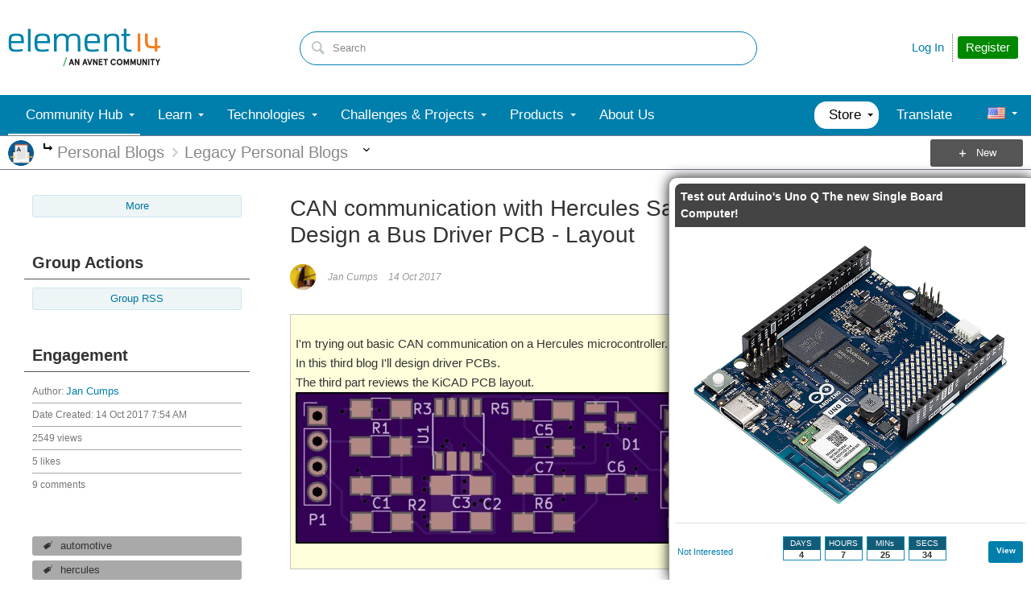

--- FILE ---
content_type: text/html; charset=utf-8
request_url: https://community.element14.com/utility/scripted-file.ashx?_fid=7291&_wid=fragment-7291&_ct=ppost_0000&_ctt=a3b17ab0af5f11dda3501fcf55d89593&_ctc=668a4bdc3da649819c4dfe583a72852f&_ctn=00ec0001bb9041c288cc63c14b3070ba&_ctd=0&_ep=0&_rt=Web&_cft=Other&_cf=content.vm&_pcurl=~%2Fmembers-area%2Fpersonalblogs%2Fb%2Fblog%2Fposts%2Fcan-communication-with-hercules-safety-microcontroller---part-3c-design-a-bus-driver-pcb---layout
body_size: 1133
content:
<div id="pifragment-7291-paged-content">
		

		    	                                                                                                                                                                    
			
															
		
				
		    
	
		
			<div class="avatar-list">
		<ul class="content-list">
		
	
		<li class="content-item" data-href="https://community.element14.com/members-area/personalblogs/b/blog/posts/can-communication-with-hercules-safety-microcontroller---part-3a-design-a-bus-driver-pcb">
			<a href="https://community.element14.com/members-area/personalblogs/b/blog/posts/can-communication-with-hercules-safety-microcontroller---part-3a-design-a-bus-driver-pcb"
			     class="ui-contentpeek internal-link view-post navigable" data-contentid="5a56f46b62b64500b4a177689d886014" data-contenttypeid="f7d226abd59f475c9d224a79e3f0ec07" >
				<div class="content">CAN communication with Hercules Safety Microcontroller - part 3a: Design a Bus Driver PCB</div>
			</a>
			<div class="author">
				<div class="avatar">
						<a href="https://community.element14.com/members-area/personalblogs/b/blog/posts/can-communication-with-hercules-safety-microcontroller---part-3a-design-a-bus-driver-pcb"
						     class="ui-contentpeek internal-link" data-contentid="5a56f46b62b64500b4a177689d886014" data-contenttypeid="f7d226abd59f475c9d224a79e3f0ec07" >
                                                            <img src="https://community-storage.element14.com/communityserver-components-imagefileviewer/communityserver/components/avatars/00/00/01/70/18/4UEYEAJO7CXK.png-35x35x2.png?_=5JuqChN3iq9Dg9xfAuMHCw==" style="width: 35px;max-height:35px;overflow:hidden;background:url(&#39;https://community-storage.element14.com/communityserver-components-imagefileviewer/communityserver/components/avatars/00/00/01/70/18/4UEYEAJO7CXK.png-35x35x2.png?_=5JuqChN3iq9Dg9xfAuMHCw==&#39;) center center no-repeat;background-size:cover;aspect-ratio:35/35" border="0px" alt="Jan Cumps" />
                            						</a>
				</div>
				<div class="meta">
					<a href="https://community.element14.com/members-area/personalblogs/b/blog/posts/can-communication-with-hercules-safety-microcontroller---part-3a-design-a-bus-driver-pcb" class="internal-link view-post navigable">
						I&#39;m trying out basic CAN communication on a Hercules microcontroller. In this third blog I&#39;ll design driver PCBs. The first part checks the design rules from the datasheet. Real CAN driver In the previous...
					</a>
				</div>
			</div>
		</li>
			
	
		<li class="content-item" data-href="https://community.element14.com/members-area/personalblogs/b/blog/posts/can-communication-with-hercules-safety-microcontroller---part-3b-design-a-bus-driver-pcb---schematics-and-custom-components">
			<a href="https://community.element14.com/members-area/personalblogs/b/blog/posts/can-communication-with-hercules-safety-microcontroller---part-3b-design-a-bus-driver-pcb---schematics-and-custom-components"
			     class="ui-contentpeek internal-link view-post navigable" data-contentid="b033e4fa750543d3890f55c9e906e0f7" data-contenttypeid="f7d226abd59f475c9d224a79e3f0ec07" >
				<div class="content">CAN communication with Hercules Safety Microcontroller - part 3b: Design a Bus Driver PCB - Schematics and Custom Components</div>
			</a>
			<div class="author">
				<div class="avatar">
						<a href="https://community.element14.com/members-area/personalblogs/b/blog/posts/can-communication-with-hercules-safety-microcontroller---part-3b-design-a-bus-driver-pcb---schematics-and-custom-components"
						     class="ui-contentpeek internal-link" data-contentid="b033e4fa750543d3890f55c9e906e0f7" data-contenttypeid="f7d226abd59f475c9d224a79e3f0ec07" >
                                                            <img src="https://community-storage.element14.com/communityserver-components-imagefileviewer/communityserver/components/avatars/00/00/01/70/18/4UEYEAJO7CXK.png-35x35x2.png?_=5JuqChN3iq9Dg9xfAuMHCw==" style="width: 35px;max-height:35px;overflow:hidden;background:url(&#39;https://community-storage.element14.com/communityserver-components-imagefileviewer/communityserver/components/avatars/00/00/01/70/18/4UEYEAJO7CXK.png-35x35x2.png?_=5JuqChN3iq9Dg9xfAuMHCw==&#39;) center center no-repeat;background-size:cover;aspect-ratio:35/35" border="0px" alt="Jan Cumps" />
                            						</a>
				</div>
				<div class="meta">
					<a href="https://community.element14.com/members-area/personalblogs/b/blog/posts/can-communication-with-hercules-safety-microcontroller---part-3b-design-a-bus-driver-pcb---schematics-and-custom-components" class="internal-link view-post navigable">
						I&#39;m trying out basic CAN communication on a Hercules microcontroller. In this third blog I&#39;ll design driver PCBs. The second part describes schematic and custom KiCAD parts. Schematic I&#39;ve used two sources...
					</a>
				</div>
			</div>
		</li>
			
	
		<li class="content-item" data-href="https://community.element14.com/members-area/personalblogs/b/blog/posts/can-communication-with-hercules-safety-microcontroller---part-1-tryout">
			<a href="https://community.element14.com/members-area/personalblogs/b/blog/posts/can-communication-with-hercules-safety-microcontroller---part-1-tryout"
			     class="ui-contentpeek internal-link view-post navigable" data-contentid="09150815f6064e0fb49b4bed0b5a2b28" data-contenttypeid="f7d226abd59f475c9d224a79e3f0ec07" >
				<div class="content">CAN communication with Hercules Safety Microcontroller - part 1: tryout</div>
			</a>
			<div class="author">
				<div class="avatar">
						<a href="https://community.element14.com/members-area/personalblogs/b/blog/posts/can-communication-with-hercules-safety-microcontroller---part-1-tryout"
						     class="ui-contentpeek internal-link" data-contentid="09150815f6064e0fb49b4bed0b5a2b28" data-contenttypeid="f7d226abd59f475c9d224a79e3f0ec07" >
                                                            <img src="https://community-storage.element14.com/communityserver-components-imagefileviewer/communityserver/components/avatars/00/00/01/70/18/4UEYEAJO7CXK.png-35x35x2.png?_=5JuqChN3iq9Dg9xfAuMHCw==" style="width: 35px;max-height:35px;overflow:hidden;background:url(&#39;https://community-storage.element14.com/communityserver-components-imagefileviewer/communityserver/components/avatars/00/00/01/70/18/4UEYEAJO7CXK.png-35x35x2.png?_=5JuqChN3iq9Dg9xfAuMHCw==&#39;) center center no-repeat;background-size:cover;aspect-ratio:35/35" border="0px" alt="Jan Cumps" />
                            						</a>
				</div>
				<div class="meta">
					<a href="https://community.element14.com/members-area/personalblogs/b/blog/posts/can-communication-with-hercules-safety-microcontroller---part-1-tryout" class="internal-link view-post navigable">
						I&#39;m trying out basic CAN communication on a Hercules microcontroller. This first test is to test an example project. Four CAN modules send an 8 char message out to themselves (so that we don&#39;t need external...
					</a>
				</div>
			</div>
		</li>
			
	
		<li class="content-item" data-href="https://community.element14.com/members-area/personalblogs/b/blog/posts/can-communication-with-hercules-safety-microcontroller---part-2-communication-between-2-devices">
			<a href="https://community.element14.com/members-area/personalblogs/b/blog/posts/can-communication-with-hercules-safety-microcontroller---part-2-communication-between-2-devices"
			     class="ui-contentpeek internal-link view-post navigable" data-contentid="fd36f8f1a7d24e35bbbbb25d596d99e1" data-contenttypeid="f7d226abd59f475c9d224a79e3f0ec07" >
				<div class="content">CAN communication with Hercules Safety Microcontroller - part 2: Communication between 2 Devices</div>
			</a>
			<div class="author">
				<div class="avatar">
						<a href="https://community.element14.com/members-area/personalblogs/b/blog/posts/can-communication-with-hercules-safety-microcontroller---part-2-communication-between-2-devices"
						     class="ui-contentpeek internal-link" data-contentid="fd36f8f1a7d24e35bbbbb25d596d99e1" data-contenttypeid="f7d226abd59f475c9d224a79e3f0ec07" >
                                                            <img src="https://community-storage.element14.com/communityserver-components-imagefileviewer/communityserver/components/avatars/00/00/01/70/18/4UEYEAJO7CXK.png-35x35x2.png?_=5JuqChN3iq9Dg9xfAuMHCw==" style="width: 35px;max-height:35px;overflow:hidden;background:url(&#39;https://community-storage.element14.com/communityserver-components-imagefileviewer/communityserver/components/avatars/00/00/01/70/18/4UEYEAJO7CXK.png-35x35x2.png?_=5JuqChN3iq9Dg9xfAuMHCw==&#39;) center center no-repeat;background-size:cover;aspect-ratio:35/35" border="0px" alt="Jan Cumps" />
                            						</a>
				</div>
				<div class="meta">
					<a href="https://community.element14.com/members-area/personalblogs/b/blog/posts/can-communication-with-hercules-safety-microcontroller---part-2-communication-between-2-devices" class="internal-link view-post navigable">
						I&#39;m trying out basic CAN communication on a Hercules microcontroller. This second test is sending data between two controllers. I&#39;m using interrupts for reading and writing this time. It&#39;s not yet a complete...
					</a>
				</div>
			</div>
		</li>
			
	
		<li class="content-item" data-href="https://community.element14.com/members-area/personalblogs/b/blog/posts/safety-automotive-design-and-the-hercules-microcontroller---part-1-firmware">
			<a href="https://community.element14.com/members-area/personalblogs/b/blog/posts/safety-automotive-design-and-the-hercules-microcontroller---part-1-firmware"
			     class="ui-contentpeek internal-link view-post navigable" data-contentid="ceed43428096484faac5f07fa444e65d" data-contenttypeid="f7d226abd59f475c9d224a79e3f0ec07" >
				<div class="content">Safety + Automotive Design and the Hercules Microcontroller - part 1: Firmware</div>
			</a>
			<div class="author">
				<div class="avatar">
						<a href="https://community.element14.com/members-area/personalblogs/b/blog/posts/safety-automotive-design-and-the-hercules-microcontroller---part-1-firmware"
						     class="ui-contentpeek internal-link" data-contentid="ceed43428096484faac5f07fa444e65d" data-contenttypeid="f7d226abd59f475c9d224a79e3f0ec07" >
                                                            <img src="https://community-storage.element14.com/communityserver-components-imagefileviewer/communityserver/components/avatars/00/00/01/70/18/4UEYEAJO7CXK.png-35x35x2.png?_=5JuqChN3iq9Dg9xfAuMHCw==" style="width: 35px;max-height:35px;overflow:hidden;background:url(&#39;https://community-storage.element14.com/communityserver-components-imagefileviewer/communityserver/components/avatars/00/00/01/70/18/4UEYEAJO7CXK.png-35x35x2.png?_=5JuqChN3iq9Dg9xfAuMHCw==&#39;) center center no-repeat;background-size:cover;aspect-ratio:35/35" border="0px" alt="Jan Cumps" />
                            						</a>
				</div>
				<div class="meta">
					<a href="https://community.element14.com/members-area/personalblogs/b/blog/posts/safety-automotive-design-and-the-hercules-microcontroller---part-1-firmware" class="internal-link view-post navigable">
						or How Hardware Helps Us to Build Safer Solutions Disclaimer: Safety design and automotive applications are my dada. And I&#39;m a fanboy of the Texas Instruments Hercules microcontroller family. You can&#39;t...
					</a>
				</div>
			</div>
		</li>
				</ul>
	</div>
	</div>


--- FILE ---
content_type: text/css
request_url: https://community.element14.com/e14/cfs/e14core/styles/e14-theme.css?v=09be6430-cbc8-4486-aed7-1018228d96bf
body_size: 1240
content:
table.e14-product-bom-additional th,table.e14-product-bom-main th{background-color:#f3f3f3}table.e14-product-bom-additional,table.e14-product-bom-main{border:1px solid #adadad}.e14-button-primary,.e14-button-primary:focus{color:#fff;background-color:#f17c0e}.e14-button-large{display:inline-block;border-radius:3px;padding:7px}.e14-button-large a{font-size:12px}.e14-button-medium{height:25px;border-radius:3px;padding:5px 10px 8px}.e14-button-medium a{font-size:11px}.e14-button-small{border-radius:3px;padding:3px 9px 7px 10px}.e14-button-small a{font-size:10px}.e14-button-primary a,.e14-button-primary a:hover,.e14-button-primary a:visited{border-bottom:none;color:#fff!important;font-weight:700;text-decoration:none!important}.e14-button-secondary,.e14-button-secondary:focus{color:#fff;background-color:#007fac}.e14-button-secondary:hover{background:#006f93;cursor:pointer}.e14-button-secondary a,.e14-button-secondary a:hover,.e14-button-secondary a:visited{border-bottom:none;color:#fff!important;font-weight:700;text-decoration:none!important}.e14-button-tertiary,.e14-button-tertiary:focus{background-color:#d4d4d4}.e14-button-tertiary:hover{background:#c9c9c9;cursor:pointer}.e14-button-tertiary a,.e14-button-tertiary a:hover,.e14-button-tertiary a:visited{border-bottom:none;color:#007fac;font-weight:700;text-decoration:none!important}.e14-github-gist-error{border:1px solid grey;border-radius:3px;width:450px;background-color:#ccc;padding-left:5px;color:#5a5a5a}.e14_popup{border-radius:5px;box-shadow:0 4px 24px rgba(0,0,0,.2);padding:16px;position:absolute;width:400px;z-index:9;background:#fff}.e14_popup__row{display:-ms-flex;display:flex}.e14_popup__noflex{display:block;width:100%}.e14_popup_header{display:flex;margin-bottom:12px}.e14_popup__detail .e14_popup__column{width:100%}.e14_popup__ul{margin-left:0;list-style:none}.e14_popup__info table{width:100%;font-size:12px}.e14_popup__info table td{padding:4px}.e14_popup__info .e14_product_overview{margin-bottom:2px}.e14_popup__info .e14_product_overview tr:nth-child(odd){background:#f2f4f8}.e14_popup__info{border-radius:3px 3px 0 0}.e14_popup__info .e14_popup_resellers{border:1px solid #c1c7cd;border-bottom:0;border-radius:3px 3px 0 0;border-collapse:separate;overflow:hidden}.e14_popup__info .e14_popup_resellers thead{background:#dde1e6}.e14_popup__info .e14_popup_resellers .e14-consumer-msg p{font-size:10px;padding:2px 4px;border:1px solid #c1c7cd;border-radius:3px;text-align:left;background:#d9fbfb;margin-top:2px}.e14-consumer-msg{border:solid #c1c7ce;border-width:0 0 1px}.e14_popup__info .e14_popup_resellers .e14-consumer-msg td,.e14_popup__info .e14_primary--nolongerstocked td{border:solid #c1c7ce;border-width:0 0 1px;padding-top:0}.e14_popup__info .e14_product_availability td,.e14_popup__info .e14_product_availability th{width:25%;text-align:left;padding:6px}.e14_popup__info .e14_product_roadtest{padding-top:8px}.e14_popup__info .e14_product_roadtest .e14-roadtest-logo{float:left;padding-right:5px}.e14_popup__info .e14_product_roadtest .e14-review-count{font-size:11px}.e14_popup__info .e14_product_roadtest{font-size:12px}.e14_popup__info .e14_product_roadtest a{color:#333}.e14_popup .e14_img{object-fit:contain}@media (max-width:600px){.e14_popup{width:300px}}.e14_close{border-radius:50%;color:#fff;opacity:.4;width:14px;height:14px;text-align:center;overflow:hidden;position:relative;margin:0;line-height:1}.e14_close__dark{background:#5a5a5a;color:#fff}.e14_close__dark:hover{opacity:1;color:#fff}.e14_tabbed_panel__table tbody{width:100%}.e14_tabbed_panel__table tbody tr{border-block-width:9px}.e14_tabbed_panel__table tbody tr:nth-child(odd){background:#f8f8f8}.e14_tabbed_panel__tab{display:inline-block;padding:6px;background:#fff;border:solid #cfcfcf;border-width:1px 1px 0;cursor:pointer}.tab--active{background:#cfcfcf}.tab-panel--active{display:table;margin:0}.content-fragment .content>.content a.e14_button__buy,.e14_button__buy{padding:8px;background:#0072c3;color:#fff;display:inline-block;border-radius:3px;text-align:center;font-weight:700}.e14_popup .e14_button__buy{width:100%}.e14_title{line-height:1.2;font-weight:700;font-size:16px;margin:0}.e14-title--copy{margin-left:12px}.e14_text{margin:0}.e14_text_bold{font-weight:700}.e14_text_small_print{font-size:12px}.e14_tabbed_panel{display:none}.e14_popup .e14--cpc-logo{width:70%;margin:0 auto;display:block}.e14-symbol--warning{color:#5c4813}.e14-popup-inventory--instock{color:#198038;font-weight:700}.e14-icon{display:inline-block}.e14--icon--datasheets{object-fit:scale-down;height:15px;position:relative;top:2px;margin-right:2px}.e14-icons--warning{background:#fff1f1;border:1px solid #ffb3b8;box-sizing:border-box;border-radius:5px;position:fixed;top:160px;z-index:10}.e14-icons--warning p:before{background-image:url(../images/icons/danger.svg);background-repeat:no-repeat;width:50px;height:20px;content:"";display:flex;margin-top:4px;margin-right:10px}.e14-popup--danger{border-top:6px solid red}.e14-consumer-danger{font-size:10px;display:flex}.e14-consumer-danger img{position:relative;margin-right:12px}.e14-consumer-danger p{font-size:12px;display:inline-block;float:left;margin:0}.e14-icons--danger p{display:flex}.e14-consumer-danger.e14-consumer-with-data{color:#a2191f;background:#fff1f1;padding:6px;border-radius:3px;border:2px solid #ffb3b8}.e14-cursor--wait{cursor:wait}.e14-init-hidden{display:none}
/*# sourceMappingURL=/e14/cfs/e14core/styles/e14-theme.css.map */

--- FILE ---
content_type: application/x-javascript
request_url: https://community-storage.element14.com/defaultwidgets/00ec0101bb9041c288cc63c14b3070ba/c9932b3229d8453892c87cef53db657e/00ec0001bb9041c288cc63c14b3070ba/ui.js?sv=2016-05-31&sr=b&si=telligent&sig=2Vm2oOEOrk9Rv2M%2BvovdAJtA39UVjmW9LUCDMCMH24k%3D&_=CS70AAG0kKAoW/KFyu7McA==
body_size: 15063
content:
(function ($, global, undef) {

    var openHeaderListContext = null;
    var activateMessage = 'telligent.evolution.widgets.siteBanner.activate';
    var deactivateMessage = 'telligent.evolution.widgets.siteBanner.deactivate';

    function supportsTouch() {
        return 'ontouchstart' in window;
    }

    var util = {
        throttle: function (fn, limit) {
            var lastRanAt, timeout;
            return function () {
                var scope = this,
                    attemptAt = (new Date().getTime()),
                    args = arguments;
                if (lastRanAt && (lastRanAt + (limit || 50)) > attemptAt) {
                    global.clearTimeout(timeout);
                    timeout = global.setTimeout(function () {
                        lastRanAt = attemptAt;
                        fn.apply(scope, args);
                    }, (limit || 50));
                } else {
                    lastRanAt = attemptAt;
                    fn.apply(scope, args);
                }
            };
        },
        debounce: function (fn, limit) {
            var bounceTimout;
            return function () {
                var scope = this,
                    args = arguments;
                clearTimeout(bounceTimout);
                bounceTimout = setTimeout(function () {
                    fn.apply(scope, args);
                }, limit || 10);
            }
        }
    }

    // UI which can render endlessly-scrolling items in a popup.
    // Supports defining filters
    // Updating site-wide bubble counts
    var HeaderList = (function ($) {
        // private static members of a HeaderList
        var totalTitleCount = 0, // title bar count which multiple instances can contribute to
            mask,
            defaults = {
                key: '',
                activationLink: null,
                activationInput: null,
                initialUnreadCount: 0,
                footerContent: null,
                showCount: true,
                endlessScroll: false,
                cssClass: '',
                template: '',
                loading: false,
                titleCount: false,
                titleCountClass: '',
                previousCount: 0,
                wrapper: null,
                unreadCountMessageSingular: 'You have {0} unread item',
                unreadCountMessagePlural: 'You have {0} unread items',
                onShowLoadingIndicator: function () {
                    return true;
                },
                onLoad: function (pageIndex, shouldRefreshUnreadCount, filter, complete, onPreLoad) {
                    if (onPreLoad) {
                        onPreLoad();
                    }
                    // load more items
                    // for each item loaded, marks it as read
                    // after items loaded and marks as read, gets new unread count and updates via updateUnreadCount via refreshUnreadCount
                    // complete(contentToShow)
                    complete('');
                },
                onRefreshUnreadCount: function (complete) {
                    // get new unread count
                    // update it via complete()
                    complete(5);
                },
                onBuildFilter: null, // function(filtered) {
                // when defined, returns a DOM node to be inserted at the top which presentes a filtering UI
                // filtered(filter) can be called to raise a filter
                // }
                onShow: function (activator, complete) { // deferred display options
                    // calls complete with display options to use when displaying
                    // complete({
                    //width: 280
                    //maxHeight: 300
                    //attachTo: activator
                    //})
                    complete({});
                },
                onHide: function () {

                },
                onSelect: function (item, fromLink) {
                    if (fromLink)
                        return true;

                    var url = $(item).data('contenturl');
                    if (url) {
                        window.location = url;
                    }
                }
            },
            defaultShowSettings = {
                attachTo: null,
                width: 373,
                maxHeight: 300,
                cssClass: null
            };

        function blockWindowScrolling(context) {
            if ($('body').hasClass('stop-scrolling'))
                return;

            // block window scrolling not in the popup, or popup scrolling at its boundaries
            context.popupContentList.on('wheel', function (e) {
                var e = e || window.event,
                    originalEvent = e.originalEvent || e,
                    delta = 0,
                    scrollTop = context.popupContentList.get(0).scrollTop,
                    scrollHeight = context.popupContentList.get(0).scrollHeight,
                    height = context.popupContentList.height();

                if (originalEvent.wheelDelta)
                    delta = originalEvent.wheelDelta / 120;
                if (originalEvent.detail)
                    delta = -originalEvent.detail / 3;

                if ((scrollTop === (scrollHeight - height) && delta < 0) ||
                    (scrollTop === 0 && delta > 0)) {
                    if (e.preventDefault)
                        e.preventDefault();
                    e.returnValue = false;
                }
            });

            // block touch scrolling
            var lastY;
            $('body').addClass('stop-scrolling')
                .on('pointerstart.scrollfix', function (e) {
                    lastY = e.pointers[0].pageY;
                })
                .on('pointerend.scrollfix', function (e) {
                    lastY = null;
                })
                .on('pointermove.scrollfix', function (e) {
                    if (!e.pointers || e.pointers.length == 0)
                        return;

                    var isDirectionDown = e.pointers[0].pageY - lastY > 0;

                    var list = $(e.target).closest('.popup-list ul.content-list.content');
                    if (!list || list.length == 0) {
                        e.preventDefault();
                        return false;
                    }

                    var ul = context.popupContentList.get(0),
                        ulScrollTop = ul.scrollTop,
                        ulScrollHeight = ul.scrollHeight,
                        ulHeight = ul.offsetHeight;

                    if (ulHeight == 0 || ulScrollHeight == 0)
                        return;

                    // list isn't scrollable, so block scrolling
                    if (ulScrollHeight - ulHeight <= 0) {
                        e.preventDefault()
                        return false;
                    }

                    // list is scrollable and at the top
                    if (ulScrollTop == 0 && isDirectionDown) {
                        e.preventDefault();
                        return false;
                    }
                    // list is scrollable and at end
                    if ((ulScrollTop + ulHeight >= ulScrollHeight) && !isDirectionDown) {
                        e.preventDefault();
                        return false;
                    }
                });

            if (!mask)
                mask = $('<div></div>')
                    .addClass('mask')
                    .appendTo('body')
                    .css({
                        opacity: 0.01,
                        zIndex: 1
                    })
                    .evolutionTransform({
                        opacity: 0.7
                    }, {
                        duration: 150
                    })
                    .on('click', function () {
                        api.hideCurrent();
                    });

            preventBodyBounce($('body').children().first());
        }

        function unblockWindowScrolling(context) {
            if (!$('body').hasClass('stop-scrolling'))
                return

            $('body').removeClass('stop-scrolling').off('.scrollfix');

            if (context.popupContentList)
                context.popupContentList.off('wheel');

            if (mask) {
                setTimeout(function () {
                    if (mask) {
                        if (!$('body').hasClass('stop-scrolling')) {
                            mask.evolutionTransform({
                                opacity: 0.01
                            }, {
                                duration: 100
                            });
                            setTimeout(function () {
                                if (mask)
                                    mask.remove();
                                mask = null;
                            }, 100);
                        }
                    }
                }, 100);
            }

            allowBodyBounce($('body').children().first());
        }

        function allowBodyBounce(selection) {
            selection.off('.scrollfix');
        }

        function preventBodyBounce(selection) {
            var originalScrollTop,
                elem = selection.get(0);
            selection.on('pointerstart.scrollfix', function (e) {
                originalScrollTop = elem.scrollTop;

                if (originalScrollTop <= 0)
                    elem.scrollTop = 1;

                if (originalScrollTop + elem.offsetHeight >= elem.scrollHeight)
                    elem.scrollTop = elem.scrollHeight - elem.offsetHeight - 1;

                originalScrollLeft = elem.scrollLeft;

                if (originalScrollLeft <= 0)
                    elem.scrollLeft = 1;

                if (originalScrollLeft + elem.offsetWidth >= elem.scrollWidth)
                    elem.scrollLeft = elem.scrollWidth - elem.offsetWidth - 1;
            });
        }

        function buildCountBubble(context) {
            var wrapper = context.activationLink.wrap('<span></span>').parent('span').css({
                position: 'relative'
            });
            var count = $('<a href="#" class="popup-list-count ' + context.titleCountClass + '"></a>');
            count.appendTo(wrapper).hide().on('click', function (e) {
                e.preventDefault();
                context.activationLink.trigger('click');
            });
            return count;
        }

        function buildUnreadCountMessage(context, count) {
            count = count || 0;
            if (count === 1) {
                return context.unreadCountMessageSingular.replace(/\{0\}/gi, count);
            } else {
                return context.unreadCountMessagePlural.replace(/\{0\}/gi, count);
            }
        }

        function showUnreadCount(context, count) {
            if (!context.showCount)
                return;
            var difference = count - context.previousCount;
            context.previousCount = count;
            if (context.titleCount) {
                totalTitleCount += difference;
                if (context.handheldBannerLinksCount) {
                    if (totalTitleCount <= 0) {
                        context.handheldBannerLinksCount.hide();
                    } else {
                        context.handheldBannerLinksCount.html(totalTitleCount).show();
                    }
                }
            }
            var unreadCountMessage = buildUnreadCountMessage(context, count);
            if (count <= 0) {
                // remove bubble ui
                if (context.count)
                    context.count.fadeOut(200);
                context.activationLink.attr('data-tip', unreadCountMessage).attr('title', unreadCountMessage);
            } else {
                // add bubble ui if not there
                context.count = context.count || buildCountBubble(context);
                // set the count and display it
                context.count
                    .html((context.limitCount && context.limitCount < count) ? context.limitCount + "+" : count)
                    .attr('title', unreadCountMessage)
                    .fadeIn(200);
                context.activationLink.attr('data-tip', unreadCountMessage).attr('title', unreadCountMessage);
            }
        }

        function loadShowSettings(activator, context) {
            return $.Deferred(function (dfd) {
                context.onShow(activator, function (settings) {
                    dfd.resolve($.extend({}, defaultShowSettings, settings || {}));
                });
            }).promise();
        }

        function loadContent(context, pageIndex, shouldRefreshUnreadCount) {
            context.loading = true;
            // call the injected loading method, and return a promise
            // which, when done, provides the content from the loading method
            return $.Deferred(function (dfd) {
                context.onLoad(pageIndex, shouldRefreshUnreadCount, context.filter || '', function (content) {
                    if (content === null || content === undef) {
                        dfd.reject();
                    } else {
                        if (context.onShowLoadingIndicator())
                            hideLoading(context, (pageIndex > 0));
                        dfd.resolve(content);
                    }
                }, function () {
                    if (context.onShowLoadingIndicator()) {
                        showLoading(context, (pageIndex > 0));
                    }
                });
            }).promise();
        }

        function buildPopUp(context) {
            context.compiledTemplate = context.compiledTemplate || $.telligent.evolution.template.compile(context.template);

            context.popup = $(context.compiledTemplate(context));
            context.loadingIndicator = context.popup.find('.loading').hide();
            context.popupContentList = context.popup.find('.content-list');
            context.footer = context.popup.find('.content-list-footer');
            context.popup.glowPopUpPanel({
                cssClass: 'popup-list ' + context.cssClass,
                hideOnDocumentClick: false,
                hideOnResize: (supportsTouch() ? false : true),
                position: 'down',
                zIndex: 1000
            }).on('glowPopUpPanelShowing', function (e, data) {
                (context.activator).attr('data-position', data.position).addClass('active');
                if (context.showSettings.attachTo)
                    context.showSettings.attachTo.addClass('active');
            }).on('glowPopUpPanelHiding', function (e, data) {
                (context.activator).attr('data-position', '').removeClass('active');
                if (context.showSettings.attachTo)
                    context.showSettings.attachTo.removeClass('active');
                context.onHide();
                unblockWindowScrolling(context);
                $.telligent.evolution.messaging.publish(context.deactivateMessage, {
                    key: context.key
                });
            });
            $(document).on('click', function (event) {
                var isTabButton = $(event.target).hasClass('tab-button');

                if (!isTabButton) {
                    context.popup.glowPopUpPanel('hide');
                }
            });
			if (context.onBuildFilter !== null) {
				var filter = context.onBuildFilter(function (result) {
					context.filter = result;
					context.currentPageIndex = 0;
					if (!isOpenOrOpening(context)) {
						return;
					}
					loadContent(context, context.currentPageIndex, true).then(function (content) {
						showPopup(context, content, context.showSettings);
					});
				});
				if (filter) {
					$(filter).insertBefore(context.popupContentList);
				}
			}
        }

        function showLoading(context, append) {
            if (append) {
                context.loadingIndicator.show();
            } else {
                setTimeout(function () {
                    if (!context.loading)
                        return;
                    if (openHeaderListContext && openHeaderListContext != context) {
                        hidePopup(openHeaderListContext);
                    }
                    openHeaderListContext = context;
                    context.popup.glowPopUpPanel('show', (context.showSettings.attachTo || context.activator));
                    context.popupContentList.empty();
                    context.loadingIndicator.show();
                    (context.activator).addClass('active');
                    blockWindowScrolling(context);
                }, 20);
            }
        }

        function hideLoading(context, append) {
            context.loadingIndicator.hide();
        }

        function tabClickHandler() {
            var tabsButtons = $('.search-tabs .tab-button');
            var tabName = $(this).attr('data-tab');
            var tabPane = $('[data-tab-name="'+ tabName +'"]');

            $('.search-tab-pane').each(function() {
                $(this).removeClass('active')
            });

            tabsButtons.each(function() {
                $(this).removeClass('active')
            });

            if (!tabPane.hasClass('active')) {
                tabPane.addClass('active');
                $(this).addClass('active');
            }
        }

        function tabsInit() {
            $('.search-tabs').parent().removeAttr("style");
            var tabsButtons = $('.search-tabs .tab-button');

            tabsButtons.each(function() {
                $(this).off('click', tabClickHandler);
                $(this).on('click', tabClickHandler);
            });

        }

        function insertProducts(nodes) {
            tabsInit();

            var products = nodes.children('.similar-products-list');
            var productsContainer = $('.similar-products-inner');

            if (typeof e14 !== 'undefined') {
                var prodctsLinks = products.find('[data-manufacturer]');

                prodctsLinks.each(function(i, link) {
                    var productManufacturer = $(link).attr('data-manufacturer');

                    var comParameter = e14.func.generateComCode('spotlight', productManufacturer);

                    link.href += '&' + comParameter;
                })
            }

            var allProductsLinkLi = products.children().last();
            var allProductsLink = products.children().last().children();
            productsContainer.empty();

            if (products.children().length > 1) {
                productsContainer.append(products);
            } else {
                var noResultsEl = $("<div class='product-no-results message norecords'>"
                    + productsContainer.attr('data-noresults-text')
                    + "</div>");
                productsContainer.append(noResultsEl)
            }
            productsContainer.append(allProductsLink);
            allProductsLinkLi.remove();
        }


        function showPopup(context, content, showSettings) {
            if (openHeaderListContext && openHeaderListContext != context) {
                hidePopup(openHeaderListContext);
            }
            openHeaderListContext = context;

            var contentItems;
            var updateFacetedFilters = false;
            var nodes = $(content);

            insertProducts(nodes);

            if (nodes.length > 0 && nodes[0].tagName == 'UL') {
                contentItems = nodes.children('ul li.content-item');
                if (contentItems.length == 0)
                    contentItems = nodes.children('ul div');
                updateFacetedFilters = true;
            } else
                contentItems = content;

            if (updateFacetedFilters == true)
                updateContentTypesFilter(context, content);
            else
                removeContentTypesFilter(context, content);

            context.popupContentList.empty().append(contentItems);
            context.popup.glowPopUpPanel('show', (showSettings.attachTo || context.activator));
            context.loading = false;
            context.hasMore = context.popupContentList.children('li').last().data('hasmore') ? true : false;
            (context.activator).addClass('active');
            context.popupContent = context.popupContentList.closest('.popup-list');
            blockWindowScrolling(context);
            context.currentItemIndex = null;
            $.telligent.evolution.messaging.publish(context.activateMessage, {
                key: context.key
            });
        }

        function updateContentTypesFilter(context, content) {
            context.popupContentList.parent().find("ul.navigation-list.filter.categories").remove();
            var items = $(content).children('li.navigation-item');
            if (items.length > 0) {
                var contentTypesNavigation = $("<ul class='navigation-list filter categories'></ul>")
                contentTypesNavigation.append(items);
                
                // e14 - CDEV-306 - Explanatory blurb in search results header
                var filters = context.popupContentList.parent().find('div.search-filters');
                filters.append(contentTypesNavigation);
                if(filters.parent().find('.e14-search-intro').length===0) filters.before('<span class="e14-search-intro">Click any of these categories to filter your search results:</span>');
            }
        }

        function removeContentTypesFilter(context, content) {
            context.popupContentList.parent().find("ul.navigation-list.filter.categories").remove();
        }

        function hidePopup(context) {
            if (context.popup) {
                context.popup.glowPopUpPanel('hide');
                unblockWindowScrolling(context);
                $.telligent.evolution.messaging.publish(context.deactivateMessage, {
                    key: context.key
                });
            }
        }

        function appendToPopup(context, content, shouldReplace) {
            if (content === null)
                return;

            var contentItems;
            var updateFacetedFilters = false;
            var nodes = $(content);

            if (nodes.length > 0 && nodes[0].tagName == 'UL') {
                contentItems = nodes.children('ul li.content-item');
                if (contentItems.length == 0) {
                    contentItems = nodes.children('ul div');
                }
                updateFacetedFilters = true;
            } else
                contentItems = content;

            if (shouldReplace) {
                context.popupContentList.empty();
                context.popupContentList.append(contentItems);
            } else {
                context.popupContentList.append(contentItems);
            }

            if (updateFacetedFilters == true)
                updateContentTypesFilter(context, content);
            else
                removeContentTypesFilter(context, content);

            context.loading = false;
            context.hasMore = context.popupContentList.children('li:last').data('hasmore') ? true : false;
            //$.telligent.evolution.messaging.publish(context.activateMessage, { key: context.key });
        }

        function deactivate(context) {
            hidePopup(context);
        }

        function activate(activator, context) {
            context.currentPageIndex = 0;
            context.hasMore = true;
            activator.addClass('active');
            loadShowSettings(activator, context).then(function (showSettings) {
                context.showSettings = showSettings;
                context.popupContentList.css({
                    width: showSettings.width,
                    maxHeight: showSettings.maxHeight
                });
                loadContent(context, context.currentPageIndex, true).then(function (content) {
                    showPopup(context, content, showSettings);
                });
            });
        }

        function handlePopoupOpenerClick(link, context) {
            if (context.popup.glowPopUpPanel('isOpening')) {
                return;
            } else if (context.popup.glowPopUpPanel('isShown')) {
                hidePopup(context);
                deactivate(context);
            } else {
                activate(link, context);
            }
        }

        function isOpenOrOpening(context) {
            return context.popup.glowPopUpPanel('isOpening') ||
                context.popup.glowPopUpPanel('isShown');
        }

        function moveFilter(context, direction) {
            var filters = context.popupContentList.parent().find("ul.filter a");
            if (filters.length == 0) {
                return;
            }
            for (var i = 0; i < filters.length; i++) {
                if ($(filters[i]).hasClass('selected')) {
                    if (direction == 'right') {
                        if (i + 1 < filters.length) {
                            $(filters[i + 1]).trigger('click');
                        } else {
                            $(filters[0]).trigger('click');
                        }
                        return;
                    } else {
                        if (i > 0) {
                            $(filters[i - 1]).trigger('click');
                        } else {
                            $(filters[filters.length - 1]).trigger('click');
                        }
                        return;
                    }
                }
            }
        }

        function move(context, direction, handler) {
            var availableItems = $(context.popupContentList.children('li.content-item'));
            if (availableItems.length == 0)
                return;

            availableItems.removeClass('selected');

            if (context.currentItemIndex === null) {
                context.currentItemIndex = 0;
            } else if (direction == 'down') {
                context.currentItemIndex++;
                if (context.currentItemIndex >= availableItems.length)
                    context.currentItemIndex = 0;
            } else if (direction == 'up') {
                context.currentItemIndex--;
                if (context.currentItemIndex < 0)
                    context.currentItemIndex = (availableItems.length - 1);
            }

            // get item to scroll to
            var selectedItem = $(availableItems[context.currentItemIndex]);
            if (!selectedItem)
                return;

            // scroll to it
            context.popupContentList.animate({
                scrollTop: (context.popupContentList.scrollTop() -
                    context.popupContentList.offset().top +
                    selectedItem.offset().top -
                    selectedItem.height())
            }, 100);

            // highlight it
            selectedItem.addClass('selected');

            // inform calling code of selection
            handler(selectedItem);
        }

        function handleEvents(context) {
            context.activationLink.on('click', function (e) {
                e.preventDefault();
                handlePopoupOpenerClick(context.activationLink, context);
                return false;
            });
            // go ahead and immeidately handle, as handleEvents is only
            // first called from a deferred click
            // handlePopoupOpenerClick(context.activationLink, context);

            var debouncedActivate = util.debounce(activate, 600);

            context.activationInput.on({
                focus: function (e) {
                    e.preventDefault();

                    var val = $.trim(context.activationInput.val());
                    if (!isOpenOrOpening(context) && val.length >= 3) {
                        debouncedActivate($(e.target), context);
                    }

                    return false;
                },
                blur: function (e) {},
                'input propertychange': function (e) {
                    e.preventDefault();

                    if (e.type == 'propertychange' && e.originalEvent.propertyName != "value")
                        return false;

                    var val = $.trim(context.activationInput.val());
                    if (!isOpenOrOpening(context) && val.length >= 3) {
                        debouncedActivate($(e.target), context);
                    } else if (isOpenOrOpening(context) && val.length < 3) {
                        deactivate(context);
                    }

                    return false;
                }


            })
            // handle endless scrolling if enabled
            if (context.endlessScroll) {
                context.popupContentList.on('scrollend', function () {
                    if (!context.hasMore) {
                        return false;
                    }
                    if (context.loading) {
                        return false;
                    }
                    context.currentPageIndex++;
                    loadContent(context, context.currentPageIndex, true).then(function (content) {
                        appendToPopup(context, content);
                    });
                    return false;
                });
            }
            context.popupContentList.on('click', '.content-item a', function (e) {
                var result = context.onSelect(this, true);
                if (!result) {
                    e.preventDefault();
                }
            });
            context.popupContentList.on('click', '.content-item', function (e) {
                e.preventDefault();
                context.onSelect(this);
            });
            context.popupContentList.on('click', 'a', function (e) {
                e.stopPropagation();
            });
        }

        function initContext(context) {
            context.activationLink = $(context.activationLink);
            context.activationInput = $(context.activationInput);
            context.activator = context.activationLink.length > 0 ? context.activationLink : context.activationInput;
        }

        function api(options) {
            // private instance members of a HeaderList
            var context = $.extend({}, defaults, options || {});
            initContext(context);
            var inited = false;

            function init() {
                if (inited)
                    return;
                inited = true;
                buildPopUp(context);
                handleEvents(context);
            }

            // lazy-setup until clicked
            context.activationLink.one('click', function (e) {
                e.preventDefault();
                init();
                context.activationLink.trigger('click');
            });
            context.activationInput.one('focus', function (e) {
                init();
                context.activationInput.trigger('focus');
            });
            showUnreadCount(context, context.initialUnreadCount);

            // public instance members of a HeaderList
            return {
                refreshUnreadCount: function () {
                    return context.onRefreshUnreadCount(function (newCount) {
                        showUnreadCount(context, newCount);
                    });
                },
                refreshContent: function () {
                    // refreshing content only has an effect if already shown
                    if (context.popup && context.popup.glowPopUpPanel('isShown')) {
                        context.currentPageIndex = 0;
                        loadContent(context, context.currentPageIndex, false).then(function (content) {
                            appendToPopup(context, content, true);
                        });
                    }
                },
                content: function () {
                    return context.popupContentList;
                },
                footer: function () {
                    return context.footer;
                },
                activate: function () {
                    init();
                    activate($(context.activationInput || context.activationLink), context);
                },
                deactivate: function () {
                    deactivate(context);
                },
                moveUp: function (handler) {
                    move(context, 'up', handler);
                },
                moveDown: function (handler) {
                    move(context, 'down', handler);
				},
				moveRight: function() {
				    moveFilter(context, 'right');
				},
				moveLeft: function() {
				    moveFilter(context, 'left');
				}
            };
        };
        // public static members of a HeaderList
        api.hideCurrent = function () {
            if (openHeaderListContext) {
                hidePopup(openHeaderListContext);
            }
        };

        return api;

    })($);

    function initNotificationList(context) {
        var debouncedNotificationReadTimeout;
        var suppressNotificationsReadMessage = false;
        var suppressNotificationsReadMessageTimeout;
        var currentTotalCount = 0;
        var currentNotificationCategoryId = '';

        function displayNotificationPreference(context, notificationItem) {
            // set the notification list size during preference-displaying so that it does not resize out of the bounds of the popup
            context.notificationList = context.notificationList || notificationItem.closest('ul');
            context.notificationList.css({
                height: context.notificationList.height()
            });
            if (context.preferenceUi) {
                hideNotificationPreference(context, context.preferenceUi);
                context.preferenceUi = null;
            }
            context.preferenceTemplate = context.preferenceTemplate || $.telligent.evolution.template.compile(context.notificationPreferenceTemplate);
            context.preferenceUi = $(context.preferenceTemplate({
                notificationTypeName: notificationItem.data('notificationtypename'),
                notificationTypeId: notificationItem.data('notificationtypeid')
            }))
                .hide()
                .appendTo(notificationItem);
            context.preferenceUi.css({
                position: 'absolute',
                top: 0,
                left: 0,
                zIndex: 2000
            });

            notificationItem.addClass('with-preference');
            notificationItem.data('originalHeight', notificationItem.outerHeight());
            notificationItem.animate({
                height: context.preferenceUi.height()
            }, 150);

            context.preferenceUi.fadeTo(150, 0.98);
        }

        function hideNotificationPreference(context, preferenceItem) {
            context.notificationList.css({
                height: 'auto'
            });
            if (preferenceItem) {
                var notificationItem = preferenceItem.parent();
                notificationItem.animate({
                    height: notificationItem.data('originalHeight')
                }, 150);
                preferenceItem.fadeOut(150, function () {
                    notificationItem.removeClass('with-preference');
                    preferenceItem.remove();
                });
            }
        }

        function disableNotificationType(context, notificationTypeId) {
            return $.telligent.evolution.put({
                url: $.telligent.evolution.site.getBaseUrl() + 'api.ashx/v2/notificationpreference.json',
                data: {
                    NotificationTypeId: notificationTypeId,
                    IsEnabled: false
                },
                dataType: 'json'
            });
        }

        function cleanUpAfterRemoval(notificationCategoryId) {
            if (context.notificationsList.content().find('.content-item[data-notificationcategoryid="' + notificationCategoryId + '"]').length == 0) {
                var header = context.notificationsList.content().find('.content-item-header[data-notificationcategoryid="' + notificationCategoryId + '"]');
                if (header.nextAll('.content-item-header').length == 0) {
                    currentNotificationCategoryId = '';
                }
                header.remove();
                if (context.notificationsList.content().find('.content-item[data-notificationcategoryid!="' + notificationCategoryId + '"]').length == 0) {
                    context.notificationsList.refreshContent();
                }
            }
        }

        function initNotificationItemHandlers() {
            // mark individual notifications as read
            context.notificationsList.content().on('click', '.mark a, .mark-all a', function (e) {
                e.preventDefault();
                var markLink = $(e.target);
                var notificationLineItem = $(this).closest('li');
                if (notificationLineItem.hasClass('content-item-header')) {
                    markAllAsRead(notificationLineItem.data('notificationcategoryid'));
                } else {
                    var notificationId = notificationLineItem.data('notificationid');
                    var categoryId = notificationLineItem.data('notificationcategoryid');
                    markNotificationAsRead(notificationId).then(function () {
                        markLink.hide();
                        notificationLineItem.removeClass('unread');
                        notificationLineItem.fadeOut(200, function () {
                            notificationLineItem.remove();
                            cleanUpAfterRemoval(categoryId);
                        });
                        context.notificationsList.refreshUnreadCount();
                    });
                }
                return false;
            });

            // display preference change ui on 'x' click
            context.notificationsList.content().on('click', '.preference a', function (e) {
                e.preventDefault();
                displayNotificationPreference(context, $(this).closest('li'));
                return false;
            });

            // handle cancels of preference change when clicking 'cancel'
            context.notificationsList.content().on('click', '.notification-preference .cancel', function (e) {
                e.preventDefault();
                e.stopPropagation();
                hideNotificationPreference(context, $(this).closest('.notification-preference'));
                context.preferenceUi = null;
                return false;
            });

            // handle cancels of preference change by clicking anything other than 'turn off'
            context.notificationsList.content().on('click', '.notification-preference', function (e) {
                e.preventDefault();
                e.stopPropagation();
                hideNotificationPreference(context, $(this));
                context.preferenceUi = null;
                return false;
            });

            // handle confirmed preference changes
            context.notificationsList.content().on('click', '.notification-preference .confirm', function (e) {
                e.preventDefault();
                var notificationPreference = $(this).closest('.notification-preference'),
                    notificationItem = notificationPreference.closest('li');
                disableNotificationType(context, $(this).data('notificationtypeid')).then(function () {
                    notificationItem.fadeOut(200, function () {
                        notificationPreference.remove();
                        notificationItem.remove();
                    });
                    context.preferenceUi = null;
                });
                return false;
            });
        };

        function markNotificationAsRead(notificationId) {
            clearTimeout(suppressNotificationsReadMessageTimeout);
            suppressNotificationsReadMessage = true;
            var markNotificationPromise = $.telligent.evolution.put({
                url: $.telligent.evolution.site.getBaseUrl() + 'api.ashx/v2/notification/{NotificationId}.json',
                data: {
                    NotificationId: notificationId,
                    MarkAsRead: true
                }
            });
            markNotificationPromise.then(function () {
                suppressNotificationsReadMessageTimeout = setTimeout(function () {
                    suppressNotificationsReadMessage = false;
                }, 5000);
            });
            return markNotificationPromise;
        }


        function markAllAsRead(notificationCategoryId) {
            var unreadItems = context.notificationsList.content().find('> li.unread[data-notificationcategoryid="' + notificationCategoryId + '"]');
            // remove unread UI state immediately before waiting for server change
            unreadItems.removeClass('unread');
            clearTimeout(suppressNotificationsReadMessageTimeout);
            suppressNotificationsReadMessage = true;
            $.telligent.evolution.put({
                url: $.telligent.evolution.site.getBaseUrl() + 'api.ashx/v2/notifications.json',
                data: {
                    NotificationCategoryId: notificationCategoryId,
                    MarkAsRead: true
                }
            }).then(function () {
                unreadItems.each(function () {
                    var item = $(this);
                    item.fadeOut(200, function () {
                        item.remove();
                        cleanUpAfterRemoval(notificationCategoryId);
                    });
                });
                context.notificationsList.refreshUnreadCount();
                suppressNotificationsReadMessageTimeout = setTimeout(function () {
                    suppressNotificationsReadMessage = false;
                }, 5000);
            });
        }

        context.notificationsList = HeaderList({
            activateMessage: context.activateMessage,
            deactivateMessage: context.deactivateMessage,
            key: 'notifications',
            footerContent: context.notificationListFooterContent,
            initialUnreadCount: context.notificationsUnread,
            activationLink: context.notificationsLink,
            endlessScroll: true,
            titleCount: true,
            limitCount: 99,
            cssClass: 'notifications',
            unreadCountMessageSingular: context.notificationssUnreadCountMessageSingular,
            unreadCountMessagePlural: context.notificationssUnreadCountMessagePlural,
            wrapper: context.banner,
            handheldBannerLinksCount: context.handheldBannerLinksCount,
            onLoad: function (pageIndex, shouldRefreshUnreadCount, filter, complete, onPreLoad) {
                if (!context.isInited) {
                    context.isInited = true;
                    initNotificationItemHandlers();
                }
                if (context.notificationList) {
                    context.notificationList.css({
                        height: 'auto'
                    });
                }
                if (pageIndex == 0) {
                    currentNotificationCategoryId = '';
                }
                if (onPreLoad) {
                    onPreLoad();
                }
                $.telligent.evolution.get({
                    url: context.notificationsUrl,
                    data: {
                        w_pageIndex: pageIndex,
                        w_currentNotificationCategoryId: currentNotificationCategoryId
                    },
                    success: function (response) {
                        var header = $(response).filter('.content-item-header').last();
                        if (header.length > 0) {
                            currentNotificationCategoryId = header.data('notificationcategoryid');
                        }
                        // show response
                        complete(response);
                        // update count
                        if (shouldRefreshUnreadCount)
                            context.notificationsList.refreshUnreadCount();
                    }
                });
            },
            onRefreshUnreadCount: function (complete) {
                if ($.telligent.evolution.user.accessing.isSystemAccount || $.telligent.evolution.user.accessing.isTemporary) {
                    complete(0);
                    currentTotalCount = 0;
                    return;
                }

                var query = {
                    IsRead: false,
                    PageSize: 1,
                    PageIndex: 0
                };
                // exclude conversation notifications
                query['_Filters_' + context.conversationNotificationTypeId] = 'Exclude';
                return $.telligent.evolution.get({
                    url: $.telligent.evolution.site.getBaseUrl() + 'api.ashx/v2/notifications.json',
                    cache: false,
                    data: query,
                    success: function (response) {
                        complete(response.TotalCount);
                        currentTotalCount = response.TotalCount;
                    },
                    error: {}
                });
            },
            template: context.notificationsTemplate,
            onShow: function (activator, complete) {
                complete(buildShowSettings(context, activator, {}));
            },
            onSelect: function (item, fromLink) {
                if (fromLink)
                    return true;

                item = $(item);
                var notificationId = item.data('notificationid'),
                    contentUrl = item.data('contenturl');

                if (item.hasClass('unread')) {
                    // mark as read
                    markNotificationAsRead(notificationId).then(function () {
                        // then navigate to it if different or just refresh the unread count
                        if (window.location.href != contentUrl) {
                            window.location.href = contentUrl;
                        } else {
                            context.notificationsList.refreshUnreadCount();
                        }
                    });
                } else {
                    window.location.href = contentUrl;
                }
            }
        });

        // update the notification list's count when a new notification is received which isn't a conversation type
        $.telligent.evolution.messaging.subscribe('notification.raised', function (notification) {
            if (notification.typeId !== context.conversationNotificationTypeId) {
                context.notificationsList.refreshUnreadCount().then(function () {
                    context.notificationsList.refreshContent();
                });
            }
        });

        // update the notification list's count when a new notification is received which isn't a conversation type
        $.telligent.evolution.messaging.subscribe('notification.read', function (notification) {
            if (notification.typeId !== context.conversationNotificationTypeId) {
                // wait until a gap in notification.read events, in case many have just been received
                clearTimeout(debouncedNotificationReadTimeout);
                debouncedNotificationReadTimeout = setTimeout(function () {
                    if (suppressNotificationsReadMessage) {
                        return;
                    }
                    context.notificationsList.refreshUnreadCount().then(function () {
                        context.notificationsList.refreshContent();
                    });
                }, 100);
            }
        });

        return context.notificationsList;
    }

    function initConversationList(context) {

        var debouncedNotificationReadTimeout = null;
        var suppressNotificationsReadMessage = false;
        var suppressNotificationsReadMessageTimeout = null;

        function cleanUpAfterRemoval() {
            if (context.conversationsList.content().find('.content-item.unread').length == 0) {
                context.conversationsList.refreshContent();
            }
        }

        function markAsRead(conversationId) {
            clearTimeout(suppressNotificationsReadMessageTimeout);
            suppressNotificationsReadMessage = true;
            var markReadPromise = $.telligent.evolution.put({
                url: $.telligent.evolution.site.getBaseUrl() + 'api.ashx/v2/conversations/{ConversationId}/read.json',
                data: {
                    ConversationId: conversationId,
                    HasRead: true
                }
            });
            markReadPromise.then(function () {
                suppressNotificationsReadMessageTimeout = setTimeout(function () {
                    suppressNotificationsReadMessage = false;
                }, 5000);
            });
            return markReadPromise;
        }

        function markAllAsRead() {
            var unreadItems = context.conversationsList.content().find('> li.unread');
            // remove unread UI state immediately before waiting for server change
            unreadItems.removeClass('unread');
            clearTimeout(suppressNotificationsReadMessageTimeout);
            suppressNotificationsReadMessage = true;
            $.telligent.evolution.batch(function () {
                // loop through all of the currently visible unread notification items
                unreadItems.each(function () {
                    var item = $(this);
                    markAsRead(item.data('conversationid'))
                        .then(function () {
                            item.fadeOut(200, function () {
                                item.remove();
                                cleanUpAfterRemoval();
                            });
                        });
                });
            }).then(function () {
                context.conversationsList.refreshUnreadCount();
                suppressNotificationsReadMessageTimeout = setTimeout(function () {
                    suppressNotificationsReadMessage = false;
                }, 5000);
            });
        }

        context.conversationsList = HeaderList({
            activateMessage: context.activateMessage,
            deactivateMessage: context.deactivateMessage,
            key: 'conversations',
            footerContent: context.conversationListFooterContent,
            initialUnreadCount: context.conversationsUnread,
            activationLink: context.conversationsLink,
            endlessScroll: true,
            titleCount: true,
            cssClass: 'conversations',
            unreadCountMessageSingular: context.conversationsUnreadCountMessageSingular,
            unreadCountMessagePlural: context.conversationsUnreadCountMessagePlural,
            wrapper: context.banner,
            handheldBannerLinksCount: context.handheldBannerLinksCount,
            onLoad: function (pageIndex, shouldRefreshUnreadCount, filter, complete, onPreLoad) {
                if (onPreLoad) {
                    onPreLoad();
                }
                $.telligent.evolution.get({
                    url: context.conversationsUrl,
                    data: {
                        w_pageIndex: pageIndex
                    },
                    success: function (response) {
                        // show response
                        complete(response);
                        // update count
                        if (shouldRefreshUnreadCount)
                            context.conversationsList.refreshUnreadCount();
                    }
                });

                context.conversationsList.content().on('click', '.mark a, .mark-all a', function (e) {
                    e.preventDefault();
                    var markLink = $(e.target);
                    var item = $(this).closest('li');
                    if (item.hasClass('content-item-header')) {
                        markAllAsRead();
                    } else {
                        var conversationId = item.data('conversationid');
                        markAsRead(conversationId).then(function () {
                            markLink.hide();
                            item.removeClass('unread');
                            item.fadeOut(200, function () {
                                item.remove();
                                cleanUpAfterRemoval();
                            });
                            context.conversationsList.refreshUnreadCount();
                        });
                    }
                    return false;
                });

            },
            onRefreshUnreadCount: function (complete) {
                if ($.telligent.evolution.user.accessing.isSystemAccount || $.telligent.evolution.user.accessing.isTemporary) {
                    complete(0);
                    return;
                }

                return $.telligent.evolution.get({
                    url: $.telligent.evolution.site.getBaseUrl() + 'api.ashx/v2/conversations.json',
                    cache: false,
                    data: {
                        ReadStatus: 'Unread'
                    },
                    success: function (response) {
                        complete(response.TotalCount);
                    },
                    error: {}
                });
            },
            template: context.conversationsTemplate,
            onShow: function (activator, complete) {
                complete(buildShowSettings(context, activator, {}));
            }
        });

        // update the message list's count when a new notification is received which is a conversation type
        $.telligent.evolution.messaging.subscribe('notification.raised', function (notification) {
            if (notification.typeId === context.conversationNotificationTypeId) {
                context.conversationsList.refreshUnreadCount().then(function () {
                    context.conversationsList.refreshContent();
                });
            }
        });

        $.telligent.evolution.messaging.subscribe('notification.read', function (notification) {
            if (notification.typeId === context.conversationNotificationTypeId) {
                clearTimeout(debouncedNotificationReadTimeout);
                debouncedNotificationReadTimeout = setTimeout(function () {
                    if (suppressNotificationsReadMessage) {
                        return;
                    }
                    context.conversationsList.refreshUnreadCount().then(function () {
                        context.conversationsList.refreshContent();
                    });
                }, 100);
            }
        });

        // update the message list's count when a message was read on the conversation list
        $.telligent.evolution.messaging.subscribe('ui.messageread', function (notification) {
            context.conversationsList.refreshUnreadCount();
        });

        if (context.conversationNewConversationUrl) {
            $.telligent.evolution.messaging.subscribe(context.messagePrefix + 'startconversation', function () {
                global.location = context.conversationNewConversationUrl;
            });
        }


        return context.conversationsList;
    }

    function initBookmarksList(context) {
        // gets all selected content types from the content type filter
        function getCurrentContentTypes(bookmarkFilter) {
            var contentTypes = [];
            var selectedFilters = context.bookmarkFilter.find('a.selected').each(function () {
                contentTypes.push($(this).data('contenttypeids'));
            });
            return contentTypes.join(',');
        };

        context.bookmarksList = HeaderList({
            activateMessage: context.activateMessage,
            deactivateMessage: context.deactivateMessage,
            key: 'bookmarks',
            footerContent: context.bookmarksListFooterContent,
            activationLink: context.bookmarksLink,
            endlessScroll: true,
            initialUnreadCount: context.bookmarksIsBookmarked ? 1 : 0,
            titleCount: false,
            showCount: false,
            cssClass: 'bookmarks',
            wrapper: context.banner,
            handheldBannerLinksCount: context.handheldBannerLinksCount,
            unreadCountMessageSingular: context.bookmarksBookmarks,
            unreadCountMessagePlural: context.bookmarksBookmarks,
            onLoad: function (pageIndex, shouldRefreshUnreadCount, filter, complete, onPreLoad) {
                var filteredContentTypeIds = filter || getCurrentContentTypes(context.bookmarkFilter);
                if (onPreLoad) {
                    onPreLoad();
                }
                $.telligent.evolution.get({
                    url: context.bookmarksUrl,
                    data: {
                        w_pageIndex: pageIndex,
                        w_contentTypeIds: filteredContentTypeIds
                    },
                    success: function (response) {
                        if (filteredContentTypeIds && filteredContentTypeIds.length > 0 && getCurrentContentTypes(context.bookmarkFilter) !== filteredContentTypeIds)
                            return;
                        // show response
                        complete(response);
                        // update count
                        if (shouldRefreshUnreadCount)
                            context.bookmarksList.refreshUnreadCount();
                    }
                });
            },
            onRefreshUnreadCount: function (complete) {
                complete(context.bookmarksIsBookmarked ? 1 : 0);
            },
            onBuildFilter: function (filtered) {
                var filterTemplate = $.telligent.evolution.template.compile(context.bookmarksFilterTemplate),
                    filterTemplateData = {
                        contentTypeIds: '',
                        applicationContentTypeIds: '',
                        containerTypes: []
                    };
                if (context.bookmarksContentTypes.length > 0)
                    filterTemplateData.contentTypeIds = context.bookmarksContentTypes.substr(0, context.bookmarksContentTypes.length - 1)
                if (context.bookmarksApplicationContentTypes.length > 0)
                    filterTemplateData.applicationContentTypeIds = context.bookmarksApplicationContentTypes.substr(0, context.bookmarksApplicationContentTypes.length - 1)
                if (context.bookmarksContainerContentTypes.length > 0) {
                    var rawContainers = context.bookmarksContainerContentTypes.split(',');
                    $.each(rawContainers, function (i, rawContainer) {
                        if (rawContainer && rawContainer.length > 0) {
                            var containerComponents = rawContainer.split(':', 2);
                            if (containerComponents.length === 2) {
                                filterTemplateData.containerTypes.push({
                                    name: containerComponents[1],
                                    id: containerComponents[0]
                                });
                            }
                        }
                    });
                }

                context.bookmarkFilter = $(filterTemplate(filterTemplateData));
                context.bookmarkFilter.find('a').first().addClass('selected');
                context.bookmarkFilter.on('click', 'a', function (e) {
                    e.preventDefault();
                    e.stopPropagation();
                    var target = $(e.target);
                    target.closest('ul').find('a').removeClass('selected');
                    target.addClass('selected');
                    filtered(getCurrentContentTypes(context.bookmarkFilter));
                });

                return context.bookmarkFilter;
            },
            template: context.bookmarksTemplate,
            onShow: function (activator, complete) {
                complete(buildShowSettings(context, activator, {}));
            }
        });

        // refresh content when bookmarks are added/removed
        $.telligent.evolution.messaging.subscribe('ui.bookmark', function (data) {
            // if this represents a change in bookmark state of current content,
            // track that
            if (data.contentId == context.bookmarksCurrentContentId) {
                context.bookmarksIsBookmarked = data.bookmarked;
                context.bookmarksList.refreshUnreadCount();
                if (data.bookmarked) {
                    context.bookmarksLink.addClass('bookmarked');
                    $.telligent.evolution.notifications.show(context.bookmarkAdded, {
                        id: 'bookmark-' + data.contentId
                    });
                } else {
                    context.bookmarksLink.removeClass('bookmarked');
                    $.telligent.evolution.notifications.show(context.bookmarkRemoved, {
                        id: 'bookmark-' + data.contentId
                    });
                }
            }
            context.bookmarksList.refreshContent();
        });

        if (context.bookmarksIsBookmarked)
            context.bookmarksLink.addClass('bookmarked');

        return context.bookmarksList;
    }

    function initUserPopup(context) {
        var userContent = $($.telligent.evolution.template.compile(context.userContentTemplate)());

        context.userPopup = HeaderList({
            activateMessage: context.activateMessage,
            deactivateMessage: context.deactivateMessage,
            key: 'user',
            activationLink: context.userLink,
            endlessScroll: false,
            titleCount: false,
            cssClass: 'user',
            showCount: false,
            wrapper: context.banner,
            handheldBannerLinksCount: context.handheldBannerLinksCount,
            onLoad: function (pageIndex, shouldRefreshUnreadCount, filter, complete) {
                global.setTimeout(function () {
                    complete(userContent)
                }, 10)
            },
            template: context.userPopupTemplate,
            onShow: function (activator, complete) {
                complete(buildShowSettings(context, activator, {}));
            }
        });

        return context.userPopup;
    };

    function initSearchPopup(context) {

        var previousQueryKey = 'tc:previous-query';

        function getUrl() {
            return [ location.host, location.pathname ].join('');
        }

        // Get the previously-searched query from the current URL and remove it
        function getPreviousQuery(context) {
            var previousQuery = sessionStorage.getItem(previousQueryKey);
            if (previousQuery) {
                var deserializedPreviousQuery = JSON.parse(previousQuery);
                if (deserializedPreviousQuery.url == getUrl()) {
                    sessionStorage.removeItem(previousQueryKey);
                    return deserializedPreviousQuery;
                }
            } else {
                return null;
            }
        }

		// Persist the last searched query for the current URL
		function setPreviousQuery(context) {
			var searchFilters = getCurrentSearchFilters(context);
			var previousQuery = {
				placeKey: searchFilters.placeKey,
				placeValue: searchFilters.placeValue,
				application: searchFilters.application,
				query: searchFilters.query,
				url: getUrl()
			};
			sessionStorage.setItem(previousQueryKey, JSON.stringify(previousQuery));
		}

		// gets all selected content types from the content type filter
		function getCurrentSearchFilters(context) {
			var selectedPlace = context.searchFilter.find('a.place.selected');
			var selectedType = context.searchFilter.find('a.place.selected');
			var selectedApplication = context.searchFilter.find('a.application.selected');

			var filters = {
				placeKey: selectedPlace.data('key') || 'anywhere',
				placeValue: selectedPlace.data('value') || 'anywhere',
				type: selectedType.data('key'),
				application: selectedApplication.data('key'),
				query: $.trim(context.searchInput.val()),
				searchParameter: selectedPlace.data('searchparam'),
				searchValue: selectedPlace.data('searchvalue'),
				includeSubGroups: context.includeSubGroups
			}

			var t = $.grep(context.searchFilters, function (e) {
				return e.key == selectedType.data('key');
			})[0];
			if (t && t.advancedSearchUrl) {
				filters.advancedSearchUrl = t.advancedSearchUrl;
			}

			return filters;
		};

		function loadSearchPlaces(context) {
			var places = [];

			if (context.searchPlaceApplicationId) {
				places.push({
					key: 'application',
					value: context.searchPlaceApplicationId,
					name: context.searchPlaceApplicationName,
					searchParameter: 'application',
					searchValue: context.searchPlaceApplicationId
				});
			}

			if (context.searchPlaceGroupId) {
				places.push({
					key: 'group',
					value: context.searchPlaceGroupId,
					name: context.searchPlaceGroupName,
					searchParameter: 'group',
					searchValue: context.searchPlaceGroupLocalId
				});
			}

			places.push({
				key: 'anywhere',
				value: 'anywhere',
				name: context.searchPlaceAnywhereName,
				searchParameter: '',
				searchValue: ''
			});
			
			places.push({
			    key: 'users',
			    value: 'users',
			    name: context.searchPlaceUsers,
			    searchParameter: 'category',
			    searchValue: 'user'
			})

			context.searchPlaces = places;
		}

		function loadSearchFilters(context, scope) {
			var filters = [];

			// add custom filters
			var i = 1;
			$.telligent.evolution.messaging.publish('search.registerFilters', {
				scope: scope,
				register: function (settings) {
					filters.push($.extend({
							name: '',
							query: function (queryData, complete) {},
							advancedSearchUrl: function (queryText) {
								return null;
							},
							isDefault: false,
							searchParameter: '',
							searchValue: ''
						},
						settings, {
							key: 'custom' + (i++)
						}
					));
				}
			});

			context.searchFilters = filters;
		};

		function setDefaultAdvancedSearchUrl(context) {

			var filter = getCurrentSearchFilters(context);

			var query = $.trim(filter.query);
			if (query && query.length > 0) {
				var params = {
					q: query
				};

				if (filter.searchParameter && filter.searchValue) {
					params[filter.searchParameter] = filter.searchValue;
				}

				if (filter.application != null) {
					params["application"] = filter.application;
				} 

				if (filter.includeSubGroups == true) {
					params["includeSubGroups"] = filter.includeSubGroups;
				}

				context.currentAdvancedSearchUrl = context.searchAdvancedUrl
					.replace(/\{0\}/gi, $.param(params))
					.replace(/\+/gi, '%20')
					.replace(/'/gi, '%27');
				$('#' + context.advancedSearchId).css('visibility', 'visible');
			} else {
				$('#' + context.advancedSearchId).css('visibility', 'hidden');
			}
		}

		function setAdvancedUserSearchUrl(context) {

			var filter = getCurrentSearchFilters(context);

			var query = $.trim(filter.query);
			if (query && query.length > 0) {
				var params = {
					q: query
				};

				if (filter.searchParameter && filter.searchValue) {
					params[filter.searchParameter] = filter.searchValue;
				}

				if (filter.application != null) {
					params["application"] = filter.application;
				}

				if (filter.includeSubGroups != true) {
					params["includeSubGroups"] = filter.includeSubGroups;
				}	

				context.currentAdvancedSearchUrl = context.searchAdvancedUserUrl
					.replace(/\{0\}/gi, $.param(params))
					.replace(/\+/gi, '%20')
					.replace(/'/gi, '%27');
				$('#' + context.advancedSearchId).css('visibility', 'visible');
			} else {
				$('#' + context.advancedSearchId).css('visibility', 'hidden');
			}
		}

		// default to supporting inlineSearch though search.ready can override it
		context.supportsInlineSearch = true;

		setTimeout(function () {
			$.telligent.evolution.messaging.publish('search.ready', {
				init: function (settings) {
					var injectedSettings = $.extend({
						customResultRendering: false,
						initialQuery: null,
						placeholder: null
					}, settings);
					context.supportsInlineSearch = !injectedSettings.customResultRendering;
					if (injectedSettings.initialQuery !== null) {
						context.searchInput.val(injectedSettings.initialQuery);
					}
					if (injectedSettings.placeholder !== null) {
						context.searchInput.attr('placeholder', injectedSettings.placeholder);
					}
				}
			});
		}, 50);

		function buildSearchDataFromEffectiveQuery(pageIndex, effectiveSearchFilter, explicitPreviousSearchQueryApplication) {
			return {
				w_pageIndex: pageIndex,
				w_query: effectiveSearchFilter.query,
				w_placeKey: effectiveSearchFilter.placeKey,
				w_placeValue: effectiveSearchFilter.placeValue,
				w_type: effectiveSearchFilter.type,
				w_application: explicitPreviousSearchQueryApplication || effectiveSearchFilter.application,
				w_includeSubGroups: effectiveSearchFilter.includeSubGroups
			};
		}

		context.searchPopup = HeaderList({
			activateMessage: context.activateMessage,
			deactivateMessage: context.deactivateMessage,
			key: 'search',
			footerContent: context.searchFooterContent,
			activationInput: context.searchInput,
			endlessScroll: true,
			titleCount: false,
			showCount: false,
			cssClass: 'search',
			wrapper: context.banner,
			handheldBannerLinksCount: context.handheldBannerLinksCount,
			onShowLoadingIndicator: function () {
				return context.supportsInlineSearch;
			},
			onLoad: function (pageIndex, shouldRefreshUnreadCount, filter, complete, onPreLoad) {
				if (!context.supportsInlineSearch)
					return;

				// if there was a previous search query with a place,
				// pre-select its place before the first result set is loaded
				if (context.previousSearchQuery && context.previousSearchQuery.placeKey) {
					context.searchFilter.find('a.place.selected').removeClass('selected');
					context.searchFilter.find('a.place[data-key="' + context.previousSearchQuery.placeKey + '"][data-value="' + context.previousSearchQuery.placeValue + '"]').addClass('selected');
				}

				var effectiveSearchFilter = filter || getCurrentSearchFilters(context);

				// if the previous query included an application, override to use it
				var previousSearchQueryApplication = null;
				if (context.previousSearchQuery && context.previousSearchQuery.application) {
					effectiveSearchFilter.application = context.previousSearchQuery.application;
					previousSearchQueryApplication = context.previousSearchQuery.application;
				}

				// dispose of previous query after first use
				context.previousSearchQuery = null;

				// prevent empty searches
				if (!effectiveSearchFilter.query || effectiveSearchFilter.query.length == 0) {
					complete('');
					return;
				}

				var filter = $.grep(context.searchFilters, function (e) {
					return e.key == effectiveSearchFilter.type
				})[0];
				if (filter && filter.query) {
					filter.query({
						pageIndex: pageIndex,
						query: effectiveSearchFilter.query
					}, function (response) {
						complete(response);
						context.searchInput.addClass('with-results');

						if (!context.currentAdvancedSearchUrl) {
							$('#' + context.advancedSearchId).css('visibility', 'hidden');
						} else {
							$('#' + context.advancedSearchId).css('visibility', 'visible');
						}
					});
				} else {

					var queryData = buildSearchDataFromEffectiveQuery(pageIndex, effectiveSearchFilter)
					if (context.lastSearchQuery && JSON.stringify(queryData) == JSON.stringify(context.lastSearchQuery) && false) {
						complete(null);
						return;
					}
					context.lastSearchQuery = queryData;
					if (onPreLoad) {
						onPreLoad();
					}

					$.telligent.evolution.get({
						url: context.searchUrl,
						data: queryData,
						success: function (response) {
							// after results return, make sure the current search parameters
							// would still match the request that made this query
							// If not, ignore the results

							var currentEffectiveSearchFilter = getCurrentSearchFilters(context);
							if (!currentEffectiveSearchFilter || !currentEffectiveSearchFilter.query || currentEffectiveSearchFilter.query.length == 0) {
								complete(null);
								return;
							}
							var currentQueryData = buildSearchDataFromEffectiveQuery(pageIndex, currentEffectiveSearchFilter, previousSearchQueryApplication);
							previousSearchQueryApplication = null;
							if(!currentQueryData.w_pageIndex &&
								currentQueryData.w_pageIndex == queryData.w_pageIndex &&
								$.telligent.evolution.url.serializeQuery(currentQueryData) != $.telligent.evolution.url.serializeQuery(queryData)
							)
							{
								complete(null);
								return;
							}

							if (response.category != null && response.category == "user") {
								setAdvancedUserSearchUrl(context);
							} else {
								setDefaultAdvancedSearchUrl(context);
							}

							// show response
							complete(response.renderedResults);
							context.searchInput.addClass('with-results');
						}
					});
				}
			},
			onRefreshUnreadCount: function (complete) {
				complete(0);
			},
			onBuildFilter: function (filtered) {
				loadSearchPlaces(context);
				loadSearchFilters(context, {
					key: 'anywhere',
					value: 'anywhere'
				});

				var filterTemplate = $.telligent.evolution.template.compile(context.searchFilterTemplate),
					filterTemplateData = {
						contentTypeIds: '',
						applicationContentTypeIds: '',
						containerTypes: [],
						filters: context.searchFilters,
						places: context.searchPlaces
					};

				context.searchFilter = $('<div class="search-filters"></div>').hide().appendTo('body');
				$(filterTemplate(filterTemplateData)).appendTo(context.searchFilter);

				var filter = null;
				if (context.searchContextually) {
				    filter = $.grep(context.searchFilters, function (e) {
    					return e.isDefault;
    				})[0];
    				if (filter) {
    					context.searchFilter.find('a.place[data-key="' + filter.key + '"]').addClass('selected');
    				} else {
    					context.searchFilter.find('a.place:first').addClass('selected');
    				}
				} else {
				    context.searchFilter.find('a.place[data-key="anywhere"]:first').addClass('selected');
				}

				context.searchFilter.on('click', 'a', function (e) {
					e.preventDefault();
					e.stopPropagation();
					var target = $(e.target);
					target.closest('ul').find('a').removeClass('selected');
					target.addClass('selected');
					
					//CDEV-1729 Mobile View change
					const navigationList = document.querySelector('.navigation-list.filter.categories');
					const filterElement = document.querySelector('li:has(> a.place.filters)');
					if (target.data('key') === 'filters') {
    					navigationList.classList.toggle('active');
    					return;
					}
					else if (target.data('key') === 'anywhere') {
					    filterElement.style.display = 'block';
					}
					else {
					    filterElement.style.display = 'none';
					}
					
					filtered(getCurrentSearchFilters(context));

					var filter = getCurrentSearchFilters(context);
					if (filter && filter.advancedSearchUrl)
						context.currentAdvancedSearchUrl = filter.advancedSearchUrl(filter.query);
					else
						setDefaultAdvancedSearchUrl(context);
				});

				context.searchInput.on({
					input: util.debounce(function (e) {
						var filter = getCurrentSearchFilters(context);
						filtered(filter);
						$.telligent.evolution.messaging.publish('search.query', {
							value: $.trim(context.searchInput.val())
						});
					}, 600),
					click: function (e) {
						if (!supportsTouch())
							return false;
					}
				});
				context.searchInput.on({
					input: function (e) {
						var filter = getCurrentSearchFilters(context);
						if (filter && filter.advancedSearchUrl)
							context.currentAdvancedSearchUrl = filter.advancedSearchUrl(filter.query);
						else
							setDefaultAdvancedSearchUrl(context);
					}
				});

				return context.searchFilter.show();
			},
			template: context.searchTemplate,
			onShow: function (activator, complete) {
				// make search open 100% wide, and 70% of the height of the viewport
				complete(buildShowSettings(context, activator, {
					attachTo: context.banner,
					width: context.banner.width() - 520,
					maxHeight: ($(global).height() * .65),
					cssClass: 'search-container'
				}));
			},
			onHide: function () {
				context.searchInput.removeClass('with-results');
				context.lastSearchQuery = null;
			},
			onSelect: function (item, fromLink) {
				setPreviousQuery(context);

				if (fromLink)
					return true;

				var url = $(item).data('contenturl');
				if (url) {
					window.location = url;
				}
			}
		});

		// advanced search
		function redirectToAdvancedSearch() {
			if (context.supportsInlineSearch && !context.currentAdvancedSearchUrl)
				setDefaultAdvancedSearchUrl(context);
			if (context.currentAdvancedSearchUrl) {
				setPreviousQuery(context);
				window.location = context.currentAdvancedSearchUrl;
			}
		}
		$.telligent.evolution.messaging.subscribe(context.messagePrefix + 'advancedsearch', redirectToAdvancedSearch);

		// if not touch, support enter to use advanced search
		$(context.searchInput).on('keydown', function (e) {
			if (e.which === 13) {
				if (!context.supportsInlineSearch || !$('body').hasClass('touch')) {
					e.preventDefault();
					e.stopPropagation();
					// if there's a selected item, redirect to it, otherwise redirect to advanced search
					var selectedItem = context.searchPopup.content().children('li.content-item.selected');
					if (selectedItem.length > 0) {
						selectedItem.trigger('click');
					} else {
						redirectToAdvancedSearch();
					}
					if ($('body').hasClass('touch')) {
						context.searchInput.trigger('blur');
					}
					return false;
				} else {
					context.searchInput.trigger('blur');
					e.preventDefault();
					e.stopImmediatePropagation();
					return false;
				}
			};
		});

		// get any previous search query and apply its text query
		context.previousSearchQuery = getPreviousQuery(context);
		if (context.previousSearchQuery && context.previousSearchQuery.query) {
			context.searchInput.val(context.previousSearchQuery.query);
		}

		return context.searchPopup;
	}

	// returns show settings to use for header popups
	function buildShowSettings(context, activator, settings) {
		if ($(window).width() <= 670) {
			return {
				attachTo: context.banner,
				width: context.banner.width(),
				maxHeight: $(global).height()
			};
		} else {
			return settings;
		}
	}

	function initSiteNavigation(context) {
		context.siteNavigationList = HeaderList({
			activateMessage: context.activateMessage,
			deactivateMessage: context.deactivateMessage,
			key: 'site',
			activationLink: context.siteNavigationLink,
			endlessScroll: true,
			titleCount: false,
			cssClass: ('site ' + (context.siteNavigationType === 'my_groups' ? 'group' : context.siteNavigationType) + ' ' + (context.siteNavigationType == 'custom' ? 'without-avatar' : '')),
			wrapper: context.banner,
			unreadCountMessagePlural: context.siteNavigationTitle,
			unreadCountMessageSingular: context.siteNavigationTitle,
			onLoad: function (pageIndex, shouldRefreshUnreadCount, filter, complete, onPreLoad) {
				if (onPreLoad) {
					onPreLoad();
				}
				$.telligent.evolution.get({
					url: context.siteNavigationUrl,
					data: {
						w_siteNavigationType: context.siteNavigationType,
						w_pageIndex: pageIndex
					},
					success: function (response) {
						complete(response);
					}
				});
			},
			onRefreshUnreadCount: function (complete) {
				complete(0);
			},
			template: context.siteNavigationTemplate,
			onShow: function (activator, complete) {
				complete(buildShowSettings(context, activator, {}));
			}
		});

		if (context.siteNavigationCustomItems &&
			context.siteNavigationCustomItems.length > 0) {
			setTimeout(function () {
				$.telligent.evolution.messaging.publish('navigation.siteNavigationContent', {
					items: context.siteNavigationCustomItems
				});
			}, 100);
		}

		return context.siteNavigationList;
	}

	function mobileInitSearch(context) {
		if (context.handheldSearchFieldsLink && context.handheldSearchFieldsLink.is(':visible') && context.searchInput.val().length > 0) {
			setTimeout(function () {
				context.handheldSearchFieldsLink.trigger('click');
			}, 100);
		}
	}

	function initHandheldLinks(context) {
		var openHandheldContainer = null,
			activeLink, open = false;

		function registerHandheldLink(link, container, onShow, onHide) {
			link.on('click', function (e) {
				e.preventDefault();
				if (openHandheldContainer && openHandheldContainer == container) {
					if (activeLink)
						activeLink.removeClass('active');
					onHide();
					open = false;
					if (openHandheldContainer)
						openHandheldContainer.hide();
					openHandheldContainer = null;
				} else if (openHandheldContainer) {
					if (activeLink)
						activeLink.removeClass('active');
					onHide();
					open = false;
					if (openHandheldContainer)
						openHandheldContainer.hide();
					openHandheldContainer = container;
				} else {
					openHandheldContainer = container;
				}
				if (openHandheldContainer !== null) {
					openHandheldContainer.show();
					onShow();
					open = true;
					if (activeLink)
						activeLink.removeClass('active');
					activeLink = link.addClass('active');
				} else {
					onShow();
					open = false;
					if (activeLink)
						activeLink.removeClass('active');
					activeLink = link.addClass('active');
				}
			});
		}

		registerHandheldLink(context.handheldSiteLinksLink, null,
			function () {
				context.handheldSiteLinksLink.addClass('active');
				context.siteNavigationLink.trigger('click');
			},
			function () {
				context.handheldSiteLinksLink.removeClass('active');
				context.siteNavigationLink.trigger('click');
			});
		registerHandheldLink(context.handheldSearchFieldsLink, context.handheldSearchFields,
			function () {
				context.searchFields.contents().appendTo(context.handheldSearchFields);
				// focus on search
				context.searchInput.trigger('focus');
				// scroll to top (iOS requires this... )
				global.scrollTo(0, 0);
			},
			function () {
				context.handheldSearchFields.contents().appendTo(context.searchFields);
			});
		registerHandheldLink(context.handheldBannerLinksLink, context.handheldBannerLinks,
			function () {
				context.bannerLinks.contents().appendTo(context.handheldBannerLinks);
			},
			function () {
				context.handheldBannerLinks.contents().appendTo(context.bannerLinks);
			});
	}

	function registerPopup(context, popup, key) {
		context.popupList = context.popupList || [];
		context.popups = context.popups || {};

		var index = context.popupList.length;
		context.popupList.push(popup);
		context.popups[key] = {
			popup: popup,
			index: index
		};
	}

	function initKeyboardEvents(context) {
		var isActive = false;
		var currentIndex = null;

		$.telligent.evolution.messaging.subscribe(context.activateMessage, function (data) {
			isActive = true;
			currentIndex = context.popups[data.key].index;
			if (data.key == 'search' && context.searchInput) {
				setTimeout(function () {
				    if (!context.searchInput.is(':focus')) {
					    context.searchInput.trigger('focus');
				    }
				}, 10)
			}
		});
		$.telligent.evolution.messaging.subscribe(context.deactivateMessage, function (data) {
			if (data.key != 'search') {
				isActive = false;
			}
		});
		var body = document.body,
			doc = document,
			win = window,
			currentSelection = null;

		var keys = {
			enter: 13,
			esc: 27,

			slash: 191,

			up: 38,
			p: 80,
			k: 75,

			down: 40,
			n: 78,
			j: 74,

			left: 37,
			right: 39,
			h: 72,
			l: 76
		};

		function blockKey(e) {
			e.preventDefault();
			e.stopPropagation();
		}

		function getCaret(el) {
			if (el.selectionStart) {
				return el.selectionStart;
			} else if (document.selection) {
				el.focus();
				var r = document.selection.createRange();
				if (r == null) {
					return 0;
				}
				var re = el.createTextRange(),
					rc = re.duplicate();
				re.moveToBookmark(r.getBookmark());
				rc.setEndPoint('EndToStart', re);
				return rc.text.length;
			}
			return 0;
		}

		$(document).on('keydown', function (e) {
			var isWindowEvent = (e.target == body || e.target == doc || e.target == win);
			var isBannerEvent = $(e.target).closest(context.wrapper + ', .popup-list').length > 0;

			if (isActive) {
				var currentPopup = context.popupList[currentIndex];

				if (!isBannerEvent && !isWindowEvent) {
					isActive = false;
					if (currentPopup)
						currentPopup.deactivate();
					currentSelection = null;
					return true;
				}

				if (!currentPopup) {
					return true;
				}

				var isCursorInStart = !context.searchInput || context.searchInput.is(":not(:focus)") || getCaret(context.searchInput[0]) == 0;
				var isCursorInEnd = !context.searchInput || context.searchInput.is(":not(:focus)") || getCaret(context.searchInput[0]) == context.searchInput.val().length;

				// left/right to change current open popup
				if ((e.which == keys.left && isCursorInStart && !(e.ctrlKey || e.metaKey))) {
					blockKey(e);
					currentPopup.moveLeft();
				} else if ((e.which == keys.right && isCursorInEnd && !(e.ctrlKey || e.metaKey))) {
					blockKey(e);
					currentPopup.moveRight();
				}

				// up
				else if (e.which == keys.up) {
					blockKey(e);
					currentPopup.moveUp(function (item) {
						currentSelection = item;
					});
				}

				// down
				else if (e.which == keys.down) {
					blockKey(e);
					currentPopup.moveDown(function (item) {
						currentSelection = item;
					});
				}

				// select
				else if (e.which == keys.enter) {
					if (currentSelection) {
                        blockKey(e);
						currentSelection.trigger('click');
					}
				}

			}
		});

        if (context.searchInput && context.searchInput.length > 0) {
    		$.telligent.evolution.shortcuts.register(['SLASH', 'ALT + SLASH'], function (e) {
    			if (!e.isInput || e.combination === 'ALT + SLASH') {
    				$.telligent.evolution.shortcuts.captureFocus();
    				setTimeout(function () {
    					context.searchInput.get(0).focus();
    				}, 10);
    				isActive = true;
    				currentIndex = context.popups['search'].index;
    				return false;
    			}
    		}, {
    			description: context.searchText
    		});
    		
    		$.telligent.evolution.shortcuts.register('ESC', function (e) {
    			if (isActive || context.searchInput.is(':focus')) {
    				isActive = false;
    				$.telligent.evolution.shortcuts.refocus();
    				var currentPopup = context.popupList[currentIndex];
    				if (currentPopup)
    					currentPopup.deactivate();
    				currentSelection = null;
    			}
    		});
        }
		
		if (context.siteNavigationLink && context.siteNavigationLink.length > 0) {
		    $.telligent.evolution.shortcuts.register(['ALT + M'], function (e) {
		        context.popupList[context.popups['site'].index].activate();
		        return false;
    		}, {
    			description: context.siteNavigationText
    		});
		}
				

		if (context.notificationsLink && context.notificationsLink.length > 0) {
			$.telligent.evolution.shortcuts.register(['ALT + N'], function (e) {
		        context.popupList[context.popups['notifications'].index].activate();
		        return false;
    		}, {
    			description: context.notificationsText
    		});
		}

		if (context.conversationsLink && context.conversationsLink.length > 0) {
			$.telligent.evolution.shortcuts.register(['ALT + C'], function (e) {
		        context.popupList[context.popups['conversations'].index].activate();
		        return false;
    		}, {
    			description: context.conversationsText
    		});
		}

		if (context.bookmarksLink && context.bookmarksLink.length > 0) {
			$.telligent.evolution.shortcuts.register(['ALT + B'], function (e) {
		        context.popupList[context.popups['bookmarks'].index].activate();
		        return false;
    		}, {
    			description: context.bookmarksText
    		});
		}

		if (context.userLink && context.userLink.length > 0) {
			$.telligent.evolution.shortcuts.register(['ALT + A'], function (e) {
		        context.popupList[context.popups['user'].index].activate();
		        return false;
    		}, {
    			description: context.userText
    		});
		}
	}

	function initReconnectionHandling(context) {
		// on reconnect, refresh unread notifications and conversations
		/* COPS-391 - Removed to help with DOS issues. Can look to put back in once we've got rules in Akamai.
		$.telligent.evolution.messaging.subscribe('socket.reconnected', function () {
			context.notificationsList.refreshUnreadCount().then(function () {
				context.notificationsList.refreshContent();
			});
			context.conversationsList.refreshUnreadCount().then(function () {
				context.conversationsList.refreshContent();
			});
		});*/
	}

	var api = {
		register: function (context) {
			context.activateMessage = context.messagePrefix + activateMessage;
			context.deactivateMessage = context.messagePrefix + deactivateMessage;

			if (context.siteNavigationLink && context.siteNavigationLink.length > 0)
				registerPopup(context, initSiteNavigation(context), 'site');

			if (context.searchInput && context.searchInput.length > 0)
				registerPopup(context, initSearchPopup(context), 'search');

			if (context.notificationsLink && context.notificationsLink.length > 0)
				registerPopup(context, initNotificationList(context), 'notifications');

			if (context.conversationsLink && context.conversationsLink.length > 0)
				registerPopup(context, initConversationList(context), 'conversations');

			if (context.bookmarksLink && context.bookmarksLink.length > 0)
				registerPopup(context, initBookmarksList(context), 'bookmarks');

			if (context.userLink && context.userLink.length > 0)
				registerPopup(context, initUserPopup(context), 'user');

			if (context.viewType == 'all')
				initHandheldLinks(context);

			initReconnectionHandling(context);

			mobileInitSearch(context);

			initKeyboardEvents(context);
		}
	};

	$.telligent = $.telligent || {};
	$.telligent.evolution = $.telligent.evolution || {};
	$.telligent.evolution.widgets = $.telligent.evolution.widgets || {};
	$.telligent.evolution.widgets.siteBanner = api;

}(jQuery, window));

--- FILE ---
content_type: application/x-javascript;charset=utf-8
request_url: https://smetrics.element14.com/id?d_visid_ver=5.2.0&d_fieldgroup=A&mcorgid=106315F354E6D5430A4C98A4%40AdobeOrg&mid=12793283637658342468273789575874937628&ts=1768989863261
body_size: -42
content:
{"mid":"12793283637658342468273789575874937628"}